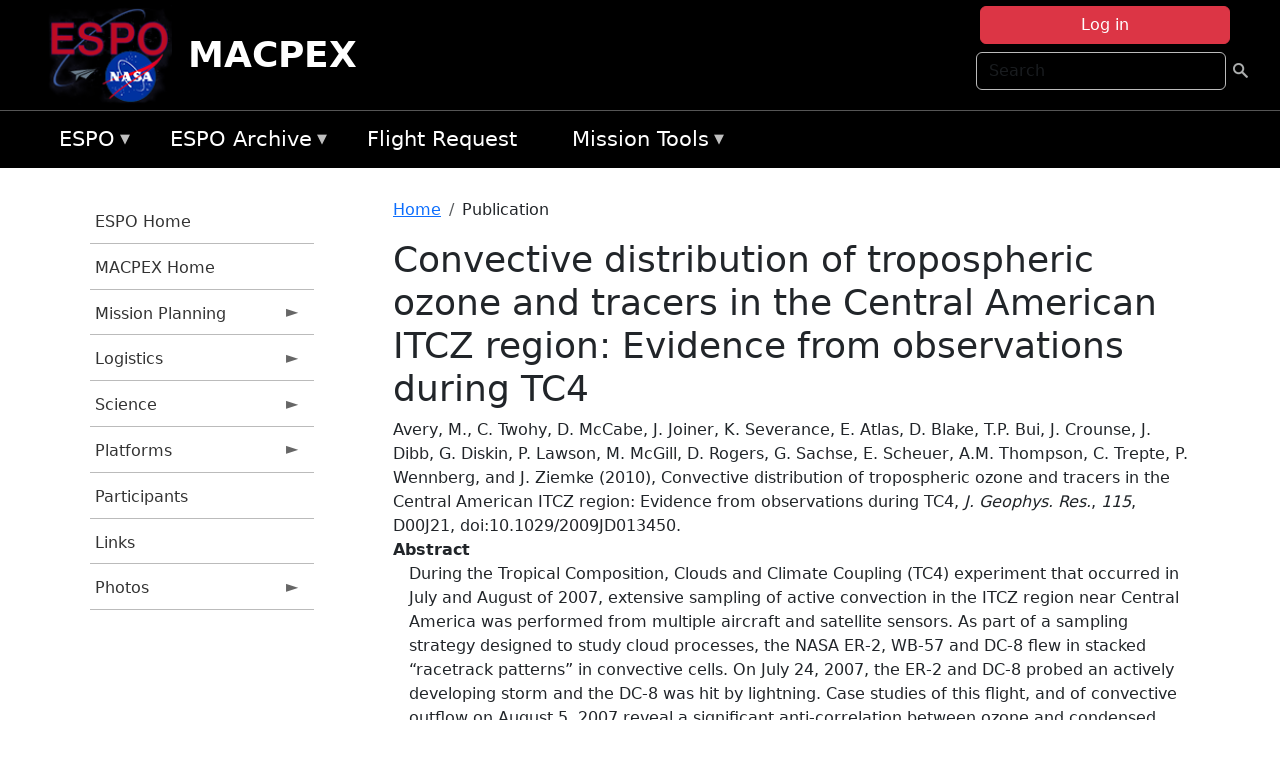

--- FILE ---
content_type: text/html; charset=UTF-8
request_url: https://espo.nasa.gov/macpex/content/Convective_distribution_of_tropospheric_ozone_and_tracers_in_the_Central_American_ITCZ
body_size: 9667
content:

<!DOCTYPE html>
<html lang="en" dir="ltr" class="h-100">
  <head>
    <meta charset="utf-8" />
<meta name="Generator" content="Drupal 10 (https://www.drupal.org)" />
<meta name="MobileOptimized" content="width" />
<meta name="HandheldFriendly" content="true" />
<meta name="viewport" content="width=device-width, initial-scale=1.0" />
<link rel="icon" href="/themes/custom/espo_bootstrap/favicon.ico" type="image/vnd.microsoft.icon" />
<link rel="canonical" href="https://espo.nasa.gov/macpex/content/Convective_distribution_of_tropospheric_ozone_and_tracers_in_the_Central_American_ITCZ" />
<link rel="shortlink" href="https://espo.nasa.gov/macpex/node/7787" />

    <title>Convective distribution of tropospheric ozone and tracers in the Central American ITCZ region: Evidence from observations during TC4 | MACPEX</title>
    <link rel="stylesheet" media="all" href="/sites/default/files/css/css_8iS59-iFV4Ohbt0MayNSlZrpbbeznGtRAmJwQfrplk4.css?delta=0&amp;language=en&amp;theme=espo_bootstrap&amp;include=[base64]" />
<link rel="stylesheet" media="all" href="/sites/default/files/css/css_UpeU-hBailEe75_NONjXVIw3AWzsJfVPlGm_ZbzYorY.css?delta=1&amp;language=en&amp;theme=espo_bootstrap&amp;include=[base64]" />

    <script src="/sites/default/files/js/js_ydoQoqG9T2cd9o9r_HQd_vZ9Ydkq5rB_dRzJgFpmOB0.js?scope=header&amp;delta=0&amp;language=en&amp;theme=espo_bootstrap&amp;include=[base64]"></script>
<script src="https://dap.digitalgov.gov/Universal-Federated-Analytics-Min.js?agency=NASA&amp;subagency=ARC&amp;cto=12" async id="_fed_an_ua_tag" type="text/javascript"></script>
<script src="https://use.fontawesome.com/releases/v6.4.0/js/all.js" defer crossorigin="anonymous"></script>
<script src="https://use.fontawesome.com/releases/v6.4.0/js/v4-shims.js" defer crossorigin="anonymous"></script>

  </head>
  <body class="path-node page-node-type-publication   d-flex flex-column h-100">
        <div class="visually-hidden-focusable skip-link p-3 container">
      <a href="#main-content" class="p-2">
        Skip to main content
      </a>
    </div>
    
    <!-- <div class="dialog-off-canvas-main-canvas" data-off-canvas-main-canvas> -->
    
<header>
        <div class="region region-header">
	<div id="block-espo-bootstrap-account-menu" class="contextual-region block block-menu-block block-menu-blockaccount">
  
    <div data-contextual-id="block:block=espo_bootstrap_account_menu:langcode=en&amp;domain_microsite_base_path=macpex|menu:menu=account:langcode=en&amp;domain_microsite_base_path=macpex" data-contextual-token="hwy6fi-i-VJxZqv-WjbWzsfzrxB3YpHnICdwb6N--fU" data-drupal-ajax-container=""></div>
      <p><div><div class="espo-ajax-login-wrapper"><a href="/macpex/espo-auth/ajax-login" class="button button--danger use-ajax" style="margin-top:-10px; width:250px;" data-dialog-type="dialog" data-dialog-renderer="off_canvas" data-dialog-options="{&quot;width&quot;:&quot;auto&quot;}">Log in</a></div></div>
</p>
  </div>
<div class="search-block-form contextual-region block block-search container-inline" data-drupal-selector="search-block-form" id="block-espo-bootstrap-search-form-block" role="search">
  
    <div data-contextual-id="block:block=espo_bootstrap_search_form_block:langcode=en&amp;domain_microsite_base_path=macpex" data-contextual-token="T8Kue3WLBFmcAzD0yhfuiU1FVTvKk1kNTFOHo847Gs0" data-drupal-ajax-container=""></div>
      <form data-block="header" action="/macpex/search/node" method="get" id="search-block-form" accept-charset="UTF-8">
  <div class="js-form-item form-item js-form-type-search form-type-search js-form-item-keys form-item-keys form-no-label">
      <label for="edit-keys" class="visually-hidden">Search</label>
        
  <input title="Enter the terms you wish to search for." placeholder="Search" data-drupal-selector="edit-keys" type="search" id="edit-keys" name="keys" value="" size="15" maxlength="128" class="form-search form-control" />


        </div>
<div data-drupal-selector="edit-actions" class="form-actions js-form-wrapper form-wrapper" id="edit-actions">
        <input data-drupal-selector="edit-submit" type="submit" id="edit-submit" value=" " class="button js-form-submit form-submit btn btn-primary" />

</div>

</form>

  </div>
<div id="block-espo-bootstrap-branding" class="contextual-region block block-system block-system-branding-block">
  
    <div data-contextual-id="block:block=espo_bootstrap_branding:langcode=en&amp;domain_microsite_base_path=macpex" data-contextual-token="1cuzusEKfdJKRrZqfGlTyvvVKUnWdQCwWwq3nIBOtWs" data-drupal-ajax-container=""></div>
  <div class="navbar-brand d-flex align-items-center">

    <a href="/macpex" title="Home" rel="home" class="site-logo d-block">
    <img src="/themes/custom/espo_bootstrap/espo_logo.png" alt="Home" fetchpriority="high" />
  </a>
  
  <div>
        <a href="/macpex" title="Home" rel="home" class="site-title">
      MACPEX
    </a>
    
      </div>
</div>
</div>

    </div>


    	<nav class="navbar navbar-expand-lg navbar-dark text-light bg-dark">
	    

	     <!-- remove toggle --- <button class="navbar-toggler collapsed" type="button" data-bs-toggle="collapse"
			data-bs-target="#navbarSupportedContent" aria-controls="navbarSupportedContent"
			aria-expanded="false" aria-label="Toggle navigation"> 
		    <span class="navbar-toggler-icon"></span>
		</button> --- -->

		<div class="<!--collapse navbar-collapse-->" id="navbarSupportedContent">
		        <div class="region region-nav-main">
	<div data-drupal-messages-fallback class="hidden"></div>
<div id="block-espo-bootstrap-menu-block-espo-main" class="contextual-region block block-superfish block-superfishespo-main">
  
    <div data-contextual-id="block:block=espo_bootstrap_menu_block_espo_main:langcode=en&amp;domain_microsite_base_path=macpex|menu:menu=espo-main:langcode=en&amp;domain_microsite_base_path=macpex" data-contextual-token="4Pq3KIHxP5bD3ZOEIdNg1QTI6LHf8LgYg30tXEEWids" data-drupal-ajax-container=""></div>
      
<ul id="superfish-espo-main" class="menu sf-menu sf-espo-main sf-horizontal sf-style-none">
  
<li id="espo-main-menu-link-contentdc0e163f-4c4b-425f-a901-1db930b0d793" class="sf-depth-1 menuparent"><a href="/macpex/content/Earth_Science_Project_Office" title="Link to the ESPO home page" class="sf-depth-1 menuparent">ESPO</a><ul><li id="espo-main-menu-link-content4441c5c2-3ca8-4d3b-a1de-1cdf4c64e04f" class="sf-depth-2 sf-no-children"><a href="/macpex/espo_missions" title="All ESPO managed missions" class="sf-depth-2">Missions</a></li><li id="espo-main-menu-link-contentf933ab82-87ed-404c-b3f6-e568197f6036" class="sf-depth-2 sf-no-children"><a href="/macpex/content/About_ESPO" title="ESPO " class="sf-depth-2">About ESPO</a></li><li id="espo-main-menu-link-contentefe9a1f6-9949-4649-b39b-f7d1ea47f9ac" class="sf-depth-2 sf-no-children"><a href="https://youtu.be/8hCH3IYhn4g" target="_blank" class="sf-depth-2 sf-external">Video about ESPO</a></li><li id="espo-main-menu-link-content98e8aa72-6fc0-4e1d-94b0-c6cc70f6f8c1" class="sf-depth-2 sf-no-children"><a href="/macpex/content/ESPO_Services_We_Provide" title="ESPO Provided Services" class="sf-depth-2">Services</a></li><li id="espo-main-menu-link-contentfc2fe647-609b-4218-a86f-51c1b62657da" class="sf-depth-2 sf-no-children"><a href="/macpex/content/Deployment_Sites" title="ESPO Deployment Sites" class="sf-depth-2">Deployment Sites</a></li><li id="espo-main-menu-link-content26d24555-1943-4128-94a2-24fb8597ea4d" class="sf-depth-2 sf-no-children"><a href="/macpex/aircraft" title="Aircraft " class="sf-depth-2">Aircraft</a></li><li id="espo-main-menu-link-contentec1b417b-238b-4d1e-845b-c09cfde6673b" class="sf-depth-2 sf-no-children"><a href="/macpex/content/ESPO_Satellite_Platforms" title="Satellites Platforms" class="sf-depth-2">Satellites</a></li><li id="espo-main-menu-link-content1082d970-20a4-4bb5-b01a-c5a7381406c7" class="sf-depth-2 sf-no-children"><a href="/macpex/content/Links" class="sf-depth-2">Links</a></li></ul></li><li id="espo-main-menu-link-content5818f24e-a2a0-46c5-a9f4-adab70f8110f" class="sf-depth-1 menuparent"><a href="/macpex/content/Welcome_to_the_ESPO_Data_Archive" class="sf-depth-1 menuparent">ESPO Archive</a><ul><li id="espo-main-menu-link-content3eb53381-0ebd-4a69-a8a8-899122a092cd" class="sf-depth-2 sf-no-children"><a href="/macpex/archive/browse" title="Browse ESPO Archive" class="sf-depth-2">Browse</a></li><li id="espo-main-menu-link-content4b184493-ee0d-4257-aabf-bcc3e0de8c69" class="sf-depth-2 sf-no-children"><a href="/macpex/archive/help" title="ESPO Archive Help" class="sf-depth-2">Help</a></li></ul></li><li id="espo-main-menu-link-content68331089-c0ca-4e30-8f87-bcc3a4076701" class="sf-depth-1 sf-no-children"><a href="/macpex/sofrs" title="Suborbital Flight Request System" class="sf-depth-1">Flight Request</a></li><li id="espo-main-menu-link-contentf178bb8e-0a68-4a9b-856e-769bf20eea99" class="sf-depth-1 menuparent"><a href="/macpex/content/Mission_Tools" title="Airborne Science Mission Tool Suite" class="sf-depth-1 menuparent">Mission Tools</a><ul><li id="espo-main-menu-link-content4e526c3c-8dab-4815-b80c-931b502bfcd1" class="sf-depth-2 sf-no-children"><a href="/macpex/content/ASP_Mission_Tools_Suite" class="sf-depth-2">ASP Mission Tool Suite</a></li></ul></li>
</ul>

  </div>

    </div>

		    
		</div> 
	    		</div>
	</nav>
    </header>
<!--Highlighted (new) -->

    
<!--End Highlighted-->



<main role="main">

    <a id="main-content" tabindex="-1"></a>
    
    
    

    <div class="container">
	<div class="row g-0">
	    		<div class="order-1 order-lg-1 col-12 col-lg-3 col-xxl-2">
		        <div class="region region-sidebar-first">
	<div id="block-espo-bootstrap-menu-block-macpex" class="contextual-region block block-superfish block-superfishmacpex">
  
    <div data-contextual-id="block:block=espo_bootstrap_menu_block_macpex:langcode=en&amp;domain_microsite_base_path=macpex|menu:menu=macpex:langcode=en&amp;domain_microsite_base_path=macpex" data-contextual-token="AViO9-zsyJU6jqVgZUdasbileBSBbWCcLGqjIno-Nig" data-drupal-ajax-container=""></div>
      
<ul id="superfish-macpex" class="menu sf-menu sf-macpex sf-vertical sf-style-none">
  
<li id="macpex-menu-link-content1f852ca6-053b-4a70-80a3-90785cee3ccb" class="sf-depth-1 sf-no-children"><a href="/macpex/content/Earth_Science_Project_Office" title="ESPO Home Page" class="sf-depth-1">ESPO Home</a></li><li id="macpex-menu-link-contentb2125885-c8d8-4206-8db1-9eedcfab2821" class="sf-depth-1 sf-no-children"><a href="/macpex" title="Homepage for the MACPEX mission website." class="sf-depth-1">MACPEX Home</a></li><li id="macpex-menu-link-content4e3a6cf2-bfb3-4098-bec4-0aa54e87b609" class="sf-depth-1 menuparent"><a href="/macpex/planning" title="Calendars, schedules, and other mission planning information for MACPEX." class="sf-depth-1 menuparent">Mission Planning</a><ul><li id="macpex-menu-link-content2bd606c6-8a6d-4eaf-a5ff-157857ab7c43" class="sf-depth-2 sf-no-children"><a href="/macpex/calendar" title="Month-by-month calendar for MACPEX." class="sf-depth-2">Mission Calendar</a></li><li id="macpex-menu-link-content7af89f1d-6f90-4db0-8e74-a98f102630fc" class="sf-depth-2 sf-no-children"><a href="/macpex/content/MACPEX_Plan_of_the_Day" title="Plan of the Day information for MACPEX" class="sf-depth-2">Plan of the Day</a></li></ul></li><li id="macpex-menu-link-contentce052af4-9547-4d88-96b7-fe7c4ee56c1f" class="sf-depth-1 menuparent"><a href="/macpex/logistics" title="Logistics information for participants in MACPEX." class="sf-depth-1 menuparent">Logistics</a><ul><li id="macpex-menu-link-content974dfd1e-09ab-49b2-af95-04b8a0eee35f" class="sf-depth-2 sf-no-children"><a href="/macpex/content/MACPEX_Logistics_-_Shipping" title="Shipping addresses and arrangements for MACPEX." class="sf-depth-2">Shipping</a></li><li id="macpex-menu-link-content917952f8-7707-4276-9707-6b2d2d30c403" class="sf-depth-2 sf-no-children"><a href="/macpex/content/MACPEX_Logistics_-_Lodging" title="Lodging addresses and arrangements for MACPEX." class="sf-depth-2">Lodging</a></li><li id="macpex-menu-link-contentb190b4b6-da27-4def-bcd7-4213c2d9d12d" class="sf-depth-2 sf-no-children"><a href="/macpex/content/MACPEX_Logistics_-_Lab_Layouts" title="Layouts of laboratory spaces for MACPEX." class="sf-depth-2">Lab Layouts</a></li><li id="macpex-menu-link-contentba830410-f3dd-4b4f-8a0d-02cc37aef918" class="sf-depth-2 sf-no-children"><a href="/macpex/content/MACPEX_Logistics_-_Local_Info" title="Other information about the MACPEX deployment location." class="sf-depth-2">Local Information</a></li></ul></li><li id="macpex-menu-link-contentad172a4e-806d-4b55-a20e-754d22ce217a" class="sf-depth-1 menuparent"><a href="/macpex/science" title="Information about the scientific goals and results for MACPEX." class="sf-depth-1 menuparent">Science</a><ul><li id="macpex-menu-link-content32de852e-53de-4b95-af86-fb74ad54d42d" class="sf-depth-2 sf-no-children"><a href="/macpex/content/MACPEX_Science" title="Overview of the science objectives for MACPEX." class="sf-depth-2">Science Overview</a></li><li id="macpex-menu-link-contentb0d5c46d-16c4-460d-bd7b-beafb5cdce0b" class="sf-depth-2 sf-no-children"><a href="/macpex/content/MACPEX_Science_-_Flight_Information" title="Flight reports for MACPEX" class="sf-depth-2">Flight Information</a></li><li id="macpex-menu-link-contentfc1318c7-f8b1-4570-8ce2-1b0dedbc0ae0" class="sf-depth-2 sf-no-children"><a href="/macpex/content/MACPEX_Science_-_Presentations" title="Presentations for MACPEX" class="sf-depth-2">Presentations</a></li><li id="macpex-menu-link-contentbb4558d3-467d-4117-9980-66591ab4d2b8" class="sf-depth-2 sf-no-children"><a href="/macpex/content/MACPEX_Science_-_Data_Archive" title="MACPEX Data Archive information" class="sf-depth-2">Data</a></li><li id="macpex-menu-link-contenta0add797-a5ec-4069-bbc3-f2f2f412c15c" class="sf-depth-2 sf-no-children"><a href="/macpex/archive/browse" title="Archive data for MACPEX." class="sf-depth-2">Data Archive</a></li></ul></li><li id="macpex-menu-link-content0b081a40-e122-435b-9caf-195ff5771c0d" class="sf-depth-1 menuparent"><a href="/macpex/platforms" title="Aircraft and other platforms participating in MACPEX." class="sf-depth-1 menuparent">Platforms</a><ul><li id="macpex-menu-link-content9f9ab128-f622-40b3-828e-d5395a02aadd" class="sf-depth-2 menuparent"><a href="/macpex/platforms/airborne" title="Airborne platforms participating in MACPEX." class="sf-depth-2 menuparent">Airborne</a><ul><li id="macpex-menu-link-contentfd9cd33c-6452-4b1a-b4ee-5798d05649cc" class="sf-depth-3 sf-no-children"><a href="/macpex/content/MACPEX_Airborne_-_WB-57" title="WB-57 instruments for MACPEX" class="sf-depth-3">WB-57</a></li><li id="macpex-menu-link-content97993035-d063-44b5-9fcb-f48bc43cbce7" class="sf-depth-3 sf-no-children"><a href="/macpex/content/MACPEX_Airborne_-_Balloonsondes" title="Balloonsondes information for MACPEX" class="sf-depth-3">Balloonsondes</a></li></ul></li></ul></li><li id="macpex-menu-link-content4108f496-8300-438a-9eb8-d6b26a2ba2f1" class="sf-depth-1 sf-no-children"><a href="/macpex/mission_group/MACPEX" title="List of participants in MACPEX." class="sf-depth-1">Participants</a></li><li id="macpex-menu-link-content7de1264e-2595-4ab3-9710-83a57827ac16" class="sf-depth-1 sf-no-children"><a href="/macpex/content/MACPEX_Links" title="External links related to MACPEX." class="sf-depth-1">Links</a></li><li id="macpex-menu-link-content93669804-634d-4a6b-8e31-a9fa1aec3c33" class="sf-depth-1 menuparent"><a href="/macpex/mission-gallery" title="Photograph galleries for MACPEX." class="sf-depth-1 menuparent">Photos</a><ul><li id="macpex-menu-link-content29f02b80-0be4-445f-ad85-ffeefeaaca11" class="sf-depth-2 sf-no-children"><a href="/macpex/mission-gallery/subject/aircraft" title="Aircraft photograph galleries for MACPEX." class="sf-depth-2">Aircraft</a></li><li id="macpex-menu-link-contentc49f989c-0830-4246-80e4-caec3ec02f75" class="sf-depth-2 sf-no-children"><a href="/macpex/mission-gallery/subject/Instrument" title="Instrument photograph galleries for MACPEX." class="sf-depth-2">Instrument Photos</a></li><li id="macpex-menu-link-contentf118ffe7-e91c-4682-bbbe-5c6fa1523610" class="sf-depth-2 sf-no-children"><a href="/macpex/mission-gallery/subject/people" title="People photograph galleries for MACPEX." class="sf-depth-2">People Photos</a></li><li id="macpex-menu-link-contentb4f565c9-ec0c-460a-bcb7-60c7d30258a8" class="sf-depth-2 sf-no-children"><a href="/macpex/mission-gallery/subject/other" title="Other photos from MACPEX" class="sf-depth-2">Other Photos</a></li></ul></li>
</ul>

  </div>

    </div>

		</div>
	    
	    <div class="order-2 order-lg-2 col-12 col-lg-9 col-xxl-10" id="main_content">
		        <div class="region region-breadcrumb">
	<div id="block-espo-bootstrap-breadcrumbs" class="contextual-region block block-system block-system-breadcrumb-block">
  
    <div data-contextual-id="block:block=espo_bootstrap_breadcrumbs:langcode=en&amp;domain_microsite_base_path=macpex" data-contextual-token="eb3BmbiSPN2YYZO4Z6LG7O_NJRr-Dhf5Sb1qVQ0kFhA" data-drupal-ajax-container=""></div>
        <nav aria-label="breadcrumb">
    <h2 id="system-breadcrumb" class="visually-hidden">Breadcrumb</h2>
    <ol class="breadcrumb">
    		    <li class="breadcrumb-item">
				    <a href="/macpex">Home</a>
			    </li>
	    		    <li class="breadcrumb-item">
				    Publication
			    </li>
	        </ol>
  </nav>

  </div>

    </div>

	
  	        <div class="region region-page-title">
	<div id="block-espo-bootstrap-page-title" class="contextual-region block block-core block-page-title-block">
  
    <div data-contextual-id="block:block=espo_bootstrap_page_title:langcode=en&amp;domain_microsite_base_path=macpex" data-contextual-token="aX3c29j6VCp2jkIBjMpyQxAkBp_ayAxvzKblFxKStg0" data-drupal-ajax-container=""></div>
      
<h1><span class="field field--name-title field--type-string field--label-hidden">Convective distribution of tropospheric ozone and tracers in the Central American ITCZ region: Evidence from observations during TC4</span>
</h1>


  </div>

    </div>

			    <div class="region region-content">
	<div id="block-espo-bootstrap-system-main-block" class="block block-system block-system-main-block">
  
    
      
<article class="contextual-region node node--type-publication node--promoted node--view-mode-full">

    
        <div data-contextual-id="node:node=7787:changed=1613613909&amp;langcode=en&amp;domain_microsite_base_path=macpex" data-contextual-token="pZCr598TOU3uBALbeImTxO-OrFRKlfRCDZgJbUjU_K4" data-drupal-ajax-container=""></div>

    
    <div>
	
            <div class="field field--name-f-pub-citation field--type-pub-citation field--label-hidden field__item">Avery, M., C. Twohy, D. McCabe, J. Joiner, K. Severance, E. Atlas, D. Blake, T.P. Bui, J. Crounse, J. Dibb, G. Diskin, P. Lawson, M. McGill, D. Rogers, G. Sachse, E. Scheuer, A.M. Thompson, C. Trepte, P. Wennberg, and J. Ziemke (2010), Convective distribution of tropospheric ozone and tracers in the Central American ITCZ region: Evidence from observations during TC4, <i>J. Geophys. Res.</i>, <i>115</i>, D00J21, doi:10.1029/2009JD013450.</div>
      
  <div class="field field--name-extra-field-pub-coauthor-question field--type-extra-field field--label-above">
    <div class="field__label"></div>
              <div class="field__item"></div>
          </div>

  <div class="clearfix text-formatted field field--name-body field--type-text-with-summary field--label-above">
    <div class="field__label">Abstract</div>
              <div class="field__item"><p>During the Tropical Composition, Clouds and Climate Coupling (TC4) experiment that occurred in July and August of 2007, extensive sampling of active convection in the ITCZ region near Central America was performed from multiple aircraft and satellite sensors. As part of a sampling strategy designed to study cloud processes, the NASA ER‐2, WB‐57 and DC‐8 flew in stacked “racetrack patterns” in convective cells. On July 24, 2007, the ER‐2 and DC‐8 probed an actively developing storm and the DC‐8 was hit by lightning. Case studies of this flight, and of convective outflow on August 5, 2007 reveal a significant anti‐correlation between ozone and condensed cloud water content. With little variability in the boundary layer and a vertical gradient, low ozone in the upper troposphere indicates convective transport. Because of the large spatial and temporal variability in surface CO and other pollutants in this region, low ozone is a better convective indicator. Lower tropospheric tracers methyl hydrogen peroxide, total organic bromine and calcium substantiate the ozone results. OMI measurements of mean upper tropospheric ozone near convection show lower ozone in convective outflow. A mass balance estimation of the amount of convective turnover below the tropical tropopause transition layer (TTL) is 50%, with an altitude of maximum convective outflow located between 10 and 11 km, 4 km below the cirrus anvil tops. It appears that convective lofting in this region of the ITCZ is either a two‐stage or a rapid mixing process, because undiluted boundary layer air is never sampled in the convective outflow.</p>
</div>
          </div>

  <div class="field field--name-extra-field-pub-pdf-or-url field--type-extra-field field--label-above">
    <div class="field__label">PDF of Publication</div>
          <div class="field__items">
              <div class="field__item">Download from <a href="http://dx.doi.org/10.1029/2009JD013450">publisher&#039;s website</a></div>
              </div>
      </div>

  <div class="field field--name-f-pub-termref-hq field--type-entity-reference field--label-above">
    <div class="field__label">Research Program</div>
          <div class="field__items">
              <div class="field__item">Tropospheric Composition Program (TCP)</div>
              </div>
      </div>

  <div class="field field--name-f-termref-mission field--type-entity-reference field--label-above">
    <div class="field__label">Mission</div>
          <div class="field__items">
              <div class="field__item">TC4</div>
          <div class="field__item">Aura- OMI</div>
              </div>
      </div>

    </div>

</article>

  </div>
<div id="block-espo-bootstrap-block-10" class="contextual-region block block-block-content block-block-content431fd79f-6e41-49b8-bbf5-f571129bdca8">
  
    <div data-contextual-id="block:block=espo_bootstrap_block_10:langcode=en&amp;domain_microsite_base_path=macpex|block_content:block_content=10:changed=1757626969&amp;langcode=en&amp;domain_microsite_base_path=macpex" data-contextual-token="91qXH-RM3uRuaISRwRDmXHD9w8_NM1mkopsO6j2uxxo" data-drupal-ajax-container=""></div>
      
            <div class="clearfix text-formatted field field--name-body field--type-text-with-summary field--label-hidden field__item"><p>&nbsp;</p><p><em>Disclaimer: This material is being kept online for historical purposes. Though accurate at the time of publication, it is no longer being updated. The page may contain broken links or outdated information, and parts may not function in current web browsers. Visit </em><a href="/macpex/content/Earth_Science_Project_Office" target="_blank" data-entity-type="node" data-entity-uuid="966bb49b-51b2-4641-9c6f-722016f6d568" data-entity-substitution="canonical" title="Earth Science Project Office"><em>https://espo.nasa.gov</em></a><em> for information about our current projects.</em></p><p>&nbsp;</p></div>
      
  </div>

    </div>

	    </div>
	    	    	</div>




    </div>


    <!-- Start Middle Widget (new) -->
        <!--End Middle Widget -->

    <!-- Start bottom -->
        <!--End Bottom -->
</div>

</main>



<!-- start: Footer (new) -->
    <div class="footerwidget">
	<div class="container">

	    <div class="row">

		<!-- Start Footer First Region -->
		<div class ="col-md-4 footer-1">
		    			    <div class="region region-footer-first">
	<div id="block-nasafooter" class="contextual-region block block-block-content block-block-content1531fb96-1564-448e-916e-7e0ede4ce10f">
  
    <div data-contextual-id="block:block=nasafooter:langcode=en&amp;domain_microsite_base_path=tokyo-fc|block_content:block_content=22:changed=1729042695&amp;langcode=en&amp;domain_microsite_base_path=tokyo-fc" data-contextual-token="_cWeRpUtDIxyhdarP4rznGSlkG0jwQTOT1LBnEc7l2A" data-drupal-ajax-container=""></div>
      
            <div class="clearfix text-formatted field field--name-body field--type-text-with-summary field--label-hidden field__item"><p><img alt="NASA" data-entity-type="file" data-entity-uuid="34119b03-1e4d-4ef7-a0d7-1d4f03db5972" src="/sites/default/files/inline-images/nasa_logo.png" width="75"></p>

<h3>National Aeronautics and<br>
Space Administration</h3></div>
      
  </div>

    </div>

		    		</div>
		<!-- End Footer First Region -->

		<!-- Start Footer Second Region -->
		<div class ="col-md-8">
		    			    <div class="region region-footer-second">
	<div class="footermap footermap--footermap_block contextual-region block block-footermap block-footermap-block" id="block-footermap-2">
  
    <div data-contextual-id="block:block=footermap_2:langcode=en&amp;domain_microsite_base_path=macpex" data-contextual-token="Ub1E7TaNeDpWgbV1BMTv6Sa09Kw7E3vkFkPJjkknFLU" data-drupal-ajax-container=""></div>
        <nav class="footermap-col footermap-col--1 footermap-col--espo-main">
    <h3 class="footermap-col-heading footermap-col-heading--espo-main visually-hidden">ESPO Main Menu</h3>
<ul class="footermap-header footermap-header--espo-main">
      <li class="footermap-item footermap-item--depth-1 footermap-item--haschildren">
  <a href="/macpex/content/Earth_Science_Project_Office"  title="Link to the ESPO home page">ESPO</a>
      <ul>
          <li class="footermap-item footermap-item--depth-2">
  <a href="/macpex/espo_missions"  title="All ESPO managed missions">Missions</a>
  </li>

          <li class="footermap-item footermap-item--depth-2">
  <a href="/macpex/content/About_ESPO"  title="ESPO ">About ESPO</a>
  </li>

          <li class="footermap-item footermap-item--depth-2">
  <a href="https://youtu.be/8hCH3IYhn4g"  target="_blank">Video about ESPO</a>
  </li>

          <li class="footermap-item footermap-item--depth-2">
  <a href="/macpex/content/ESPO_Services_We_Provide"  title="ESPO Provided Services">Services</a>
  </li>

          <li class="footermap-item footermap-item--depth-2">
  <a href="/macpex/content/Deployment_Sites"  title="ESPO Deployment Sites">Deployment Sites</a>
  </li>

          <li class="footermap-item footermap-item--depth-2">
  <a href="/macpex/aircraft"  title="Aircraft ">Aircraft</a>
  </li>

          <li class="footermap-item footermap-item--depth-2">
  <a href="/macpex/content/ESPO_Satellite_Platforms"  title="Satellites Platforms">Satellites</a>
  </li>

          <li class="footermap-item footermap-item--depth-2">
  <a href="/macpex/content/Links" >Links</a>
  </li>

        </ul>
  </li>

      <li class="footermap-item footermap-item--depth-1 footermap-item--haschildren">
  <a href="/macpex/content/Welcome_to_the_ESPO_Data_Archive" >ESPO Archive</a>
      <ul>
          <li class="footermap-item footermap-item--depth-2">
  <a href="/macpex/archive/browse"  title="Browse ESPO Archive">Browse</a>
  </li>

          <li class="footermap-item footermap-item--depth-2">
  <a href="/macpex/archive/help"  title="ESPO Archive Help">Help</a>
  </li>

        </ul>
  </li>

      <li class="footermap-item footermap-item--depth-1">
  <a href="/macpex/sofrs"  title="Suborbital Flight Request System">Flight Request</a>
  </li>

      <li class="footermap-item footermap-item--depth-1 footermap-item--haschildren">
  <a href="/macpex/content/Mission_Tools"  title="Airborne Science Mission Tool Suite">Mission Tools</a>
      <ul>
          <li class="footermap-item footermap-item--depth-2">
  <a href="/macpex/content/ASP_Mission_Tools_Suite" >ASP Mission Tool Suite</a>
  </li>

        </ul>
  </li>

  </ul>

  </nav>

  </div>

    </div>

		    		</div>
		<!-- End Footer Second Region -->

	    </div>
	</div>
    </div>
<!--End Footer -->


<!-- Start Footer Menu (new) -->
    <div class="footer-menu">
	<div class="container">
	    <div class="row">
		<div class="col-md-12">
              <div class="region region-footer-menu">
	<div id="block-nasalinks" class="contextual-region block block-block-content block-block-content44fc3abf-d784-44bb-83de-c96b5a7ddcf3">
  
    <div data-contextual-id="block:block=nasalinks:langcode=en&amp;domain_microsite_base_path=acclip|block_content:block_content=23:changed=1737565480&amp;langcode=en&amp;domain_microsite_base_path=acclip" data-contextual-token="Qn0yodMGw-sxlzRwiWOAW9e_w577KiUIdhe4FcHkzMk" data-drupal-ajax-container=""></div>
      
            <div class="clearfix text-formatted field field--name-body field--type-text-with-summary field--label-hidden field__item"><div class="row" id="footer-links">
        <ul>
          <li><a href="https://www.nasa.gov/nasa-web-privacy-policy-and-important-notices/"><span>Privacy Policy</span></a></li>
          <li><a href="https://www.nasa.gov/foia/"><span>FOIA</span></a></li>
          <li><a href="https://www.nasa.gov/contact-nasa/"><span>Contact</span></a></li>
          <li><a href="https://www.nasa.gov/accessibility/"><span>Accessibility</span></a></li>
        </ul>
      </div></div>
      
  </div>
<div id="block-lastupdated" class="contextual-region block block-fields-espo block-last-updated-block">
  
    <div data-contextual-id="block:block=lastupdated:langcode=en&amp;domain_microsite_base_path=cpex-aw" data-contextual-token="bc9ukb1PQf2QBsFlMt8lBhrUmSkGUAnohXdyeStBAjk" data-drupal-ajax-container=""></div>
      <p>Page Last Updated: February 17, 2021</p><p>Page Editor: Brad Bulger</p><p>NASA Official: Marilyn Vasques</p><p>Website Issues: <a href="/contact">Contact Us</a></p>
  </div>

    </div>

        </div>
      </div>
    </div>
  </div>
<!-- End Footer Menu -->






<!-- </div> -->

    
    <script type="application/json" data-drupal-selector="drupal-settings-json">{"path":{"baseUrl":"\/","pathPrefix":"macpex\/","currentPath":"node\/7787","currentPathIsAdmin":false,"isFront":false,"currentLanguage":"en"},"pluralDelimiter":"\u0003","suppressDeprecationErrors":true,"ajaxPageState":{"libraries":"[base64]","theme":"espo_bootstrap","theme_token":null},"ajaxTrustedUrl":{"\/macpex\/search\/node":true},"superfish":{"superfish-macpex":{"id":"superfish-macpex","sf":{"animation":{"opacity":"show","height":"show"},"speed":"fast"},"plugins":{"smallscreen":{"mode":"window_width","title":"MACPEX Menu"},"supposition":true,"supersubs":true}},"superfish-espo-main":{"id":"superfish-espo-main","sf":{"animation":{"opacity":"show","height":"show"},"speed":"fast"},"plugins":{"smallscreen":{"mode":"window_width","title":"ESPO"},"supposition":true,"supersubs":true}}},"user":{"uid":0,"permissionsHash":"45ba226826635ce8f04ab7cb6351f3c1608f0dc0d5058ced9190fa8965861165"}}</script>
<script src="/sites/default/files/js/js_h-SFSWZO-TWiYeVQI4I-C4kagVNfzZu4TGhbRoxLSBM.js?scope=footer&amp;delta=0&amp;language=en&amp;theme=espo_bootstrap&amp;include=[base64]"></script>

  </body>
</html>
